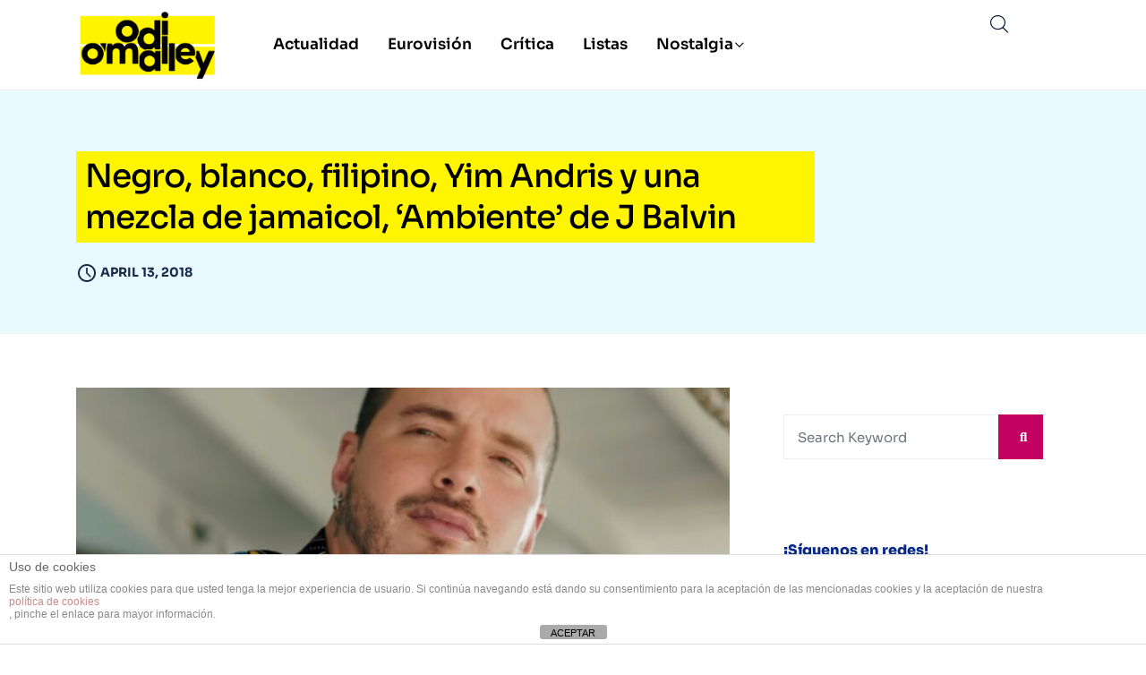

--- FILE ---
content_type: text/html; charset=UTF-8
request_url: https://odiomalley.com/negro-blanco-filipino-yim-andris-una-mezcla-jamaicol-ambiente-j-balvin/
body_size: 19526
content:
<!DOCTYPE html>
  <html lang="en-US"> 
    <head>
        <meta charset="UTF-8">
        <meta name="viewport" content="width=device-width, initial-scale=1, maximum-scale=1">
		<meta name='robots' content='index, follow, max-image-preview:large, max-snippet:-1, max-video-preview:-1' />

	<!-- This site is optimized with the Yoast SEO plugin v26.8 - https://yoast.com/product/yoast-seo-wordpress/ -->
	<title>Negro, blanco, filipino, Yim Andris y una mezcla de jamaicol, &#039;Ambiente&#039; de J Balvin - Odi O&#039;Malley</title>
	<link rel="canonical" href="https://odiomalley.com/negro-blanco-filipino-yim-andris-una-mezcla-jamaicol-ambiente-j-balvin/" />
	<meta property="og:locale" content="en_US" />
	<meta property="og:type" content="article" />
	<meta property="og:title" content="Negro, blanco, filipino, Yim Andris y una mezcla de jamaicol, &#039;Ambiente&#039; de J Balvin - Odi O&#039;Malley" />
	<meta property="og:description" content="J Balvin lanza nuevo single y anuncia el contenido de su nuevo trabajo, &#039;Vibras&#039;, que contará con cierto saborcito español en su tracklist." />
	<meta property="og:url" content="https://odiomalley.com/negro-blanco-filipino-yim-andris-una-mezcla-jamaicol-ambiente-j-balvin/" />
	<meta property="og:site_name" content="Odi O&#039;Malley" />
	<meta property="article:publisher" content="https://www.facebook.com/odiomalley/" />
	<meta property="article:published_time" content="2018-04-13T06:28:34+00:00" />
	<meta property="article:modified_time" content="2023-02-11T22:33:37+00:00" />
	<meta property="og:image" content="https://odiomalley.com/wp-content/uploads/2018/04/j-balvin-ambiente.jpg" />
	<meta property="og:image:width" content="1332" />
	<meta property="og:image:height" content="1000" />
	<meta property="og:image:type" content="image/jpeg" />
	<meta name="author" content="Odi O&#039;Malley" />
	<meta name="twitter:card" content="summary_large_image" />
	<meta name="twitter:image" content="https://odiomalley.com/wp-content/uploads/2018/04/j-balvin-ambiente.jpg" />
	<meta name="twitter:creator" content="@odiomalley" />
	<meta name="twitter:site" content="@odiomalley" />
	<meta name="twitter:label1" content="Written by" />
	<meta name="twitter:data1" content="Odi O&#039;Malley" />
	<meta name="twitter:label2" content="Est. reading time" />
	<meta name="twitter:data2" content="2 minutes" />
	<script type="application/ld+json" class="yoast-schema-graph">{"@context":"https://schema.org","@graph":[{"@type":"Article","@id":"https://odiomalley.com/negro-blanco-filipino-yim-andris-una-mezcla-jamaicol-ambiente-j-balvin/#article","isPartOf":{"@id":"https://odiomalley.com/negro-blanco-filipino-yim-andris-una-mezcla-jamaicol-ambiente-j-balvin/"},"author":{"name":"Odi O'Malley","@id":"https://odiomalley.com/#/schema/person/9bd268488725b1a907f2a97d21c4711f"},"headline":"Negro, blanco, filipino, Yim Andris y una mezcla de jamaicol, &#8216;Ambiente&#8217; de J Balvin","datePublished":"2018-04-13T06:28:34+00:00","dateModified":"2023-02-11T22:33:37+00:00","mainEntityOfPage":{"@id":"https://odiomalley.com/negro-blanco-filipino-yim-andris-una-mezcla-jamaicol-ambiente-j-balvin/"},"wordCount":395,"image":{"@id":"https://odiomalley.com/negro-blanco-filipino-yim-andris-una-mezcla-jamaicol-ambiente-j-balvin/#primaryimage"},"thumbnailUrl":"https://odiomalley.com/wp-content/uploads/2018/04/j-balvin-ambiente.jpg","keywords":["J Balvin","Ambiente"],"articleSection":["Actualidad"],"inLanguage":"en-US"},{"@type":"WebPage","@id":"https://odiomalley.com/negro-blanco-filipino-yim-andris-una-mezcla-jamaicol-ambiente-j-balvin/","url":"https://odiomalley.com/negro-blanco-filipino-yim-andris-una-mezcla-jamaicol-ambiente-j-balvin/","name":"Negro, blanco, filipino, Yim Andris y una mezcla de jamaicol, 'Ambiente' de J Balvin - Odi O&#039;Malley","isPartOf":{"@id":"https://odiomalley.com/#website"},"primaryImageOfPage":{"@id":"https://odiomalley.com/negro-blanco-filipino-yim-andris-una-mezcla-jamaicol-ambiente-j-balvin/#primaryimage"},"image":{"@id":"https://odiomalley.com/negro-blanco-filipino-yim-andris-una-mezcla-jamaicol-ambiente-j-balvin/#primaryimage"},"thumbnailUrl":"https://odiomalley.com/wp-content/uploads/2018/04/j-balvin-ambiente.jpg","datePublished":"2018-04-13T06:28:34+00:00","dateModified":"2023-02-11T22:33:37+00:00","author":{"@id":"https://odiomalley.com/#/schema/person/9bd268488725b1a907f2a97d21c4711f"},"breadcrumb":{"@id":"https://odiomalley.com/negro-blanco-filipino-yim-andris-una-mezcla-jamaicol-ambiente-j-balvin/#breadcrumb"},"inLanguage":"en-US","potentialAction":[{"@type":"ReadAction","target":["https://odiomalley.com/negro-blanco-filipino-yim-andris-una-mezcla-jamaicol-ambiente-j-balvin/"]}]},{"@type":"ImageObject","inLanguage":"en-US","@id":"https://odiomalley.com/negro-blanco-filipino-yim-andris-una-mezcla-jamaicol-ambiente-j-balvin/#primaryimage","url":"https://odiomalley.com/wp-content/uploads/2018/04/j-balvin-ambiente.jpg","contentUrl":"https://odiomalley.com/wp-content/uploads/2018/04/j-balvin-ambiente.jpg","width":1332,"height":1000},{"@type":"BreadcrumbList","@id":"https://odiomalley.com/negro-blanco-filipino-yim-andris-una-mezcla-jamaicol-ambiente-j-balvin/#breadcrumb","itemListElement":[{"@type":"ListItem","position":1,"name":"Portada","item":"https://odiomalley.com/"},{"@type":"ListItem","position":2,"name":"Blog","item":"https://odiomalley.com/blog/"},{"@type":"ListItem","position":3,"name":"Negro, blanco, filipino, Yim Andris y una mezcla de jamaicol, &#8216;Ambiente&#8217; de J Balvin"}]},{"@type":"WebSite","@id":"https://odiomalley.com/#website","url":"https://odiomalley.com/","name":"Odi O&#039;Malley","description":"Si se malinterpreta, igual es correcto.","potentialAction":[{"@type":"SearchAction","target":{"@type":"EntryPoint","urlTemplate":"https://odiomalley.com/?s={search_term_string}"},"query-input":{"@type":"PropertyValueSpecification","valueRequired":true,"valueName":"search_term_string"}}],"inLanguage":"en-US"},{"@type":"Person","@id":"https://odiomalley.com/#/schema/person/9bd268488725b1a907f2a97d21c4711f","name":"Odi O'Malley","image":{"@type":"ImageObject","inLanguage":"en-US","@id":"https://odiomalley.com/#/schema/person/image/","url":"https://secure.gravatar.com/avatar/420d969081df7291096006b0c47c672f93e7239e31833f9b3bfb854dae9a9393?s=96&d=blank&r=g","contentUrl":"https://secure.gravatar.com/avatar/420d969081df7291096006b0c47c672f93e7239e31833f9b3bfb854dae9a9393?s=96&d=blank&r=g","caption":"Odi O'Malley"},"sameAs":["https://odiomalley.com"],"url":"https://odiomalley.com/author/odiomalley/"}]}</script>
	<!-- / Yoast SEO plugin. -->


<link rel='dns-prefetch' href='//www.googletagmanager.com' />
<link rel='dns-prefetch' href='//fonts.googleapis.com' />
<link rel='dns-prefetch' href='//pagead2.googlesyndication.com' />
<link href='https://fonts.gstatic.com' crossorigin rel='preconnect' />
<link rel="alternate" type="application/rss+xml" title="Odi O&#039;Malley &raquo; Feed" href="https://odiomalley.com/feed/" />
<link rel="alternate" type="application/rss+xml" title="Odi O&#039;Malley &raquo; Comments Feed" href="https://odiomalley.com/comments/feed/" />
<link rel="alternate" title="oEmbed (JSON)" type="application/json+oembed" href="https://odiomalley.com/wp-json/oembed/1.0/embed?url=https%3A%2F%2Fodiomalley.com%2Fnegro-blanco-filipino-yim-andris-una-mezcla-jamaicol-ambiente-j-balvin%2F" />
<link rel="alternate" title="oEmbed (XML)" type="text/xml+oembed" href="https://odiomalley.com/wp-json/oembed/1.0/embed?url=https%3A%2F%2Fodiomalley.com%2Fnegro-blanco-filipino-yim-andris-una-mezcla-jamaicol-ambiente-j-balvin%2F&#038;format=xml" />
<style id='wp-img-auto-sizes-contain-inline-css' type='text/css'>
img:is([sizes=auto i],[sizes^="auto," i]){contain-intrinsic-size:3000px 1500px}
/*# sourceURL=wp-img-auto-sizes-contain-inline-css */
</style>
<link rel='stylesheet' id='pt-cv-public-style-css' href='https://odiomalley.com/wp-content/plugins/content-views-query-and-display-post-page/public/assets/css/cv.css?ver=4.3' type='text/css' media='all' />
<link rel='stylesheet' id='sbi_styles-css' href='https://odiomalley.com/wp-content/plugins/instagram-feed/css/sbi-styles.min.css?ver=6.10.0' type='text/css' media='all' />
<link rel='stylesheet' id='dashicons-css' href='https://odiomalley.com/wp-includes/css/dashicons.min.css?ver=6.9' type='text/css' media='all' />
<link rel='stylesheet' id='menu-icons-extra-css' href='https://odiomalley.com/wp-content/plugins/menu-icons/css/extra.min.css?ver=0.13.20' type='text/css' media='all' />
<style id='wp-emoji-styles-inline-css' type='text/css'>

	img.wp-smiley, img.emoji {
		display: inline !important;
		border: none !important;
		box-shadow: none !important;
		height: 1em !important;
		width: 1em !important;
		margin: 0 0.07em !important;
		vertical-align: -0.1em !important;
		background: none !important;
		padding: 0 !important;
	}
/*# sourceURL=wp-emoji-styles-inline-css */
</style>
<link rel='stylesheet' id='wp-block-library-css' href='https://odiomalley.com/wp-includes/css/dist/block-library/style.min.css?ver=6.9' type='text/css' media='all' />
<style id='wp-block-library-theme-inline-css' type='text/css'>
.wp-block-audio :where(figcaption){color:#555;font-size:13px;text-align:center}.is-dark-theme .wp-block-audio :where(figcaption){color:#ffffffa6}.wp-block-audio{margin:0 0 1em}.wp-block-code{border:1px solid #ccc;border-radius:4px;font-family:Menlo,Consolas,monaco,monospace;padding:.8em 1em}.wp-block-embed :where(figcaption){color:#555;font-size:13px;text-align:center}.is-dark-theme .wp-block-embed :where(figcaption){color:#ffffffa6}.wp-block-embed{margin:0 0 1em}.blocks-gallery-caption{color:#555;font-size:13px;text-align:center}.is-dark-theme .blocks-gallery-caption{color:#ffffffa6}:root :where(.wp-block-image figcaption){color:#555;font-size:13px;text-align:center}.is-dark-theme :root :where(.wp-block-image figcaption){color:#ffffffa6}.wp-block-image{margin:0 0 1em}.wp-block-pullquote{border-bottom:4px solid;border-top:4px solid;color:currentColor;margin-bottom:1.75em}.wp-block-pullquote :where(cite),.wp-block-pullquote :where(footer),.wp-block-pullquote__citation{color:currentColor;font-size:.8125em;font-style:normal;text-transform:uppercase}.wp-block-quote{border-left:.25em solid;margin:0 0 1.75em;padding-left:1em}.wp-block-quote cite,.wp-block-quote footer{color:currentColor;font-size:.8125em;font-style:normal;position:relative}.wp-block-quote:where(.has-text-align-right){border-left:none;border-right:.25em solid;padding-left:0;padding-right:1em}.wp-block-quote:where(.has-text-align-center){border:none;padding-left:0}.wp-block-quote.is-large,.wp-block-quote.is-style-large,.wp-block-quote:where(.is-style-plain){border:none}.wp-block-search .wp-block-search__label{font-weight:700}.wp-block-search__button{border:1px solid #ccc;padding:.375em .625em}:where(.wp-block-group.has-background){padding:1.25em 2.375em}.wp-block-separator.has-css-opacity{opacity:.4}.wp-block-separator{border:none;border-bottom:2px solid;margin-left:auto;margin-right:auto}.wp-block-separator.has-alpha-channel-opacity{opacity:1}.wp-block-separator:not(.is-style-wide):not(.is-style-dots){width:100px}.wp-block-separator.has-background:not(.is-style-dots){border-bottom:none;height:1px}.wp-block-separator.has-background:not(.is-style-wide):not(.is-style-dots){height:2px}.wp-block-table{margin:0 0 1em}.wp-block-table td,.wp-block-table th{word-break:normal}.wp-block-table :where(figcaption){color:#555;font-size:13px;text-align:center}.is-dark-theme .wp-block-table :where(figcaption){color:#ffffffa6}.wp-block-video :where(figcaption){color:#555;font-size:13px;text-align:center}.is-dark-theme .wp-block-video :where(figcaption){color:#ffffffa6}.wp-block-video{margin:0 0 1em}:root :where(.wp-block-template-part.has-background){margin-bottom:0;margin-top:0;padding:1.25em 2.375em}
/*# sourceURL=/wp-includes/css/dist/block-library/theme.min.css */
</style>
<style id='classic-theme-styles-inline-css' type='text/css'>
/*! This file is auto-generated */
.wp-block-button__link{color:#fff;background-color:#32373c;border-radius:9999px;box-shadow:none;text-decoration:none;padding:calc(.667em + 2px) calc(1.333em + 2px);font-size:1.125em}.wp-block-file__button{background:#32373c;color:#fff;text-decoration:none}
/*# sourceURL=/wp-includes/css/classic-themes.min.css */
</style>
<style id='outermost-icon-block-style-inline-css' type='text/css'>
.wp-block-outermost-icon-block{display:flex;line-height:0}.wp-block-outermost-icon-block.has-border-color{border:none}.wp-block-outermost-icon-block .has-icon-color svg,.wp-block-outermost-icon-block.has-icon-color svg{color:currentColor}.wp-block-outermost-icon-block .has-icon-color:not(.has-no-icon-fill-color) svg,.wp-block-outermost-icon-block.has-icon-color:not(.has-no-icon-fill-color) svg{fill:currentColor}.wp-block-outermost-icon-block .icon-container{box-sizing:border-box}.wp-block-outermost-icon-block a,.wp-block-outermost-icon-block svg{height:100%;transition:transform .1s ease-in-out;width:100%}.wp-block-outermost-icon-block a:hover{transform:scale(1.1)}.wp-block-outermost-icon-block svg{transform:rotate(var(--outermost--icon-block--transform-rotate,0deg)) scaleX(var(--outermost--icon-block--transform-scale-x,1)) scaleY(var(--outermost--icon-block--transform-scale-y,1))}.wp-block-outermost-icon-block .rotate-90,.wp-block-outermost-icon-block.rotate-90{--outermost--icon-block--transform-rotate:90deg}.wp-block-outermost-icon-block .rotate-180,.wp-block-outermost-icon-block.rotate-180{--outermost--icon-block--transform-rotate:180deg}.wp-block-outermost-icon-block .rotate-270,.wp-block-outermost-icon-block.rotate-270{--outermost--icon-block--transform-rotate:270deg}.wp-block-outermost-icon-block .flip-horizontal,.wp-block-outermost-icon-block.flip-horizontal{--outermost--icon-block--transform-scale-x:-1}.wp-block-outermost-icon-block .flip-vertical,.wp-block-outermost-icon-block.flip-vertical{--outermost--icon-block--transform-scale-y:-1}.wp-block-outermost-icon-block .flip-vertical.flip-horizontal,.wp-block-outermost-icon-block.flip-vertical.flip-horizontal{--outermost--icon-block--transform-scale-x:-1;--outermost--icon-block--transform-scale-y:-1}

/*# sourceURL=https://odiomalley.com/wp-content/plugins/icon-block/build/style.css */
</style>
<link rel='stylesheet' id='ultimate_blocks-cgb-style-css-css' href='https://odiomalley.com/wp-content/plugins/ultimate-blocks/dist/blocks.style.build.css?ver=3.5.0' type='text/css' media='all' />
<style id='global-styles-inline-css' type='text/css'>
:root{--wp--preset--aspect-ratio--square: 1;--wp--preset--aspect-ratio--4-3: 4/3;--wp--preset--aspect-ratio--3-4: 3/4;--wp--preset--aspect-ratio--3-2: 3/2;--wp--preset--aspect-ratio--2-3: 2/3;--wp--preset--aspect-ratio--16-9: 16/9;--wp--preset--aspect-ratio--9-16: 9/16;--wp--preset--color--black: #000000;--wp--preset--color--cyan-bluish-gray: #abb8c3;--wp--preset--color--white: #ffffff;--wp--preset--color--pale-pink: #f78da7;--wp--preset--color--vivid-red: #cf2e2e;--wp--preset--color--luminous-vivid-orange: #ff6900;--wp--preset--color--luminous-vivid-amber: #fcb900;--wp--preset--color--light-green-cyan: #7bdcb5;--wp--preset--color--vivid-green-cyan: #00d084;--wp--preset--color--pale-cyan-blue: #8ed1fc;--wp--preset--color--vivid-cyan-blue: #0693e3;--wp--preset--color--vivid-purple: #9b51e0;--wp--preset--gradient--vivid-cyan-blue-to-vivid-purple: linear-gradient(135deg,rgb(6,147,227) 0%,rgb(155,81,224) 100%);--wp--preset--gradient--light-green-cyan-to-vivid-green-cyan: linear-gradient(135deg,rgb(122,220,180) 0%,rgb(0,208,130) 100%);--wp--preset--gradient--luminous-vivid-amber-to-luminous-vivid-orange: linear-gradient(135deg,rgb(252,185,0) 0%,rgb(255,105,0) 100%);--wp--preset--gradient--luminous-vivid-orange-to-vivid-red: linear-gradient(135deg,rgb(255,105,0) 0%,rgb(207,46,46) 100%);--wp--preset--gradient--very-light-gray-to-cyan-bluish-gray: linear-gradient(135deg,rgb(238,238,238) 0%,rgb(169,184,195) 100%);--wp--preset--gradient--cool-to-warm-spectrum: linear-gradient(135deg,rgb(74,234,220) 0%,rgb(151,120,209) 20%,rgb(207,42,186) 40%,rgb(238,44,130) 60%,rgb(251,105,98) 80%,rgb(254,248,76) 100%);--wp--preset--gradient--blush-light-purple: linear-gradient(135deg,rgb(255,206,236) 0%,rgb(152,150,240) 100%);--wp--preset--gradient--blush-bordeaux: linear-gradient(135deg,rgb(254,205,165) 0%,rgb(254,45,45) 50%,rgb(107,0,62) 100%);--wp--preset--gradient--luminous-dusk: linear-gradient(135deg,rgb(255,203,112) 0%,rgb(199,81,192) 50%,rgb(65,88,208) 100%);--wp--preset--gradient--pale-ocean: linear-gradient(135deg,rgb(255,245,203) 0%,rgb(182,227,212) 50%,rgb(51,167,181) 100%);--wp--preset--gradient--electric-grass: linear-gradient(135deg,rgb(202,248,128) 0%,rgb(113,206,126) 100%);--wp--preset--gradient--midnight: linear-gradient(135deg,rgb(2,3,129) 0%,rgb(40,116,252) 100%);--wp--preset--font-size--small: 13px;--wp--preset--font-size--medium: 20px;--wp--preset--font-size--large: 36px;--wp--preset--font-size--x-large: 42px;--wp--preset--font-family--sora: Sora;--wp--preset--spacing--20: 0.44rem;--wp--preset--spacing--30: 0.67rem;--wp--preset--spacing--40: 1rem;--wp--preset--spacing--50: 1.5rem;--wp--preset--spacing--60: 2.25rem;--wp--preset--spacing--70: 3.38rem;--wp--preset--spacing--80: 5.06rem;--wp--preset--shadow--natural: 6px 6px 9px rgba(0, 0, 0, 0.2);--wp--preset--shadow--deep: 12px 12px 50px rgba(0, 0, 0, 0.4);--wp--preset--shadow--sharp: 6px 6px 0px rgba(0, 0, 0, 0.2);--wp--preset--shadow--outlined: 6px 6px 0px -3px rgb(255, 255, 255), 6px 6px rgb(0, 0, 0);--wp--preset--shadow--crisp: 6px 6px 0px rgb(0, 0, 0);}:where(.is-layout-flex){gap: 0.5em;}:where(.is-layout-grid){gap: 0.5em;}body .is-layout-flex{display: flex;}.is-layout-flex{flex-wrap: wrap;align-items: center;}.is-layout-flex > :is(*, div){margin: 0;}body .is-layout-grid{display: grid;}.is-layout-grid > :is(*, div){margin: 0;}:where(.wp-block-columns.is-layout-flex){gap: 2em;}:where(.wp-block-columns.is-layout-grid){gap: 2em;}:where(.wp-block-post-template.is-layout-flex){gap: 1.25em;}:where(.wp-block-post-template.is-layout-grid){gap: 1.25em;}.has-black-color{color: var(--wp--preset--color--black) !important;}.has-cyan-bluish-gray-color{color: var(--wp--preset--color--cyan-bluish-gray) !important;}.has-white-color{color: var(--wp--preset--color--white) !important;}.has-pale-pink-color{color: var(--wp--preset--color--pale-pink) !important;}.has-vivid-red-color{color: var(--wp--preset--color--vivid-red) !important;}.has-luminous-vivid-orange-color{color: var(--wp--preset--color--luminous-vivid-orange) !important;}.has-luminous-vivid-amber-color{color: var(--wp--preset--color--luminous-vivid-amber) !important;}.has-light-green-cyan-color{color: var(--wp--preset--color--light-green-cyan) !important;}.has-vivid-green-cyan-color{color: var(--wp--preset--color--vivid-green-cyan) !important;}.has-pale-cyan-blue-color{color: var(--wp--preset--color--pale-cyan-blue) !important;}.has-vivid-cyan-blue-color{color: var(--wp--preset--color--vivid-cyan-blue) !important;}.has-vivid-purple-color{color: var(--wp--preset--color--vivid-purple) !important;}.has-black-background-color{background-color: var(--wp--preset--color--black) !important;}.has-cyan-bluish-gray-background-color{background-color: var(--wp--preset--color--cyan-bluish-gray) !important;}.has-white-background-color{background-color: var(--wp--preset--color--white) !important;}.has-pale-pink-background-color{background-color: var(--wp--preset--color--pale-pink) !important;}.has-vivid-red-background-color{background-color: var(--wp--preset--color--vivid-red) !important;}.has-luminous-vivid-orange-background-color{background-color: var(--wp--preset--color--luminous-vivid-orange) !important;}.has-luminous-vivid-amber-background-color{background-color: var(--wp--preset--color--luminous-vivid-amber) !important;}.has-light-green-cyan-background-color{background-color: var(--wp--preset--color--light-green-cyan) !important;}.has-vivid-green-cyan-background-color{background-color: var(--wp--preset--color--vivid-green-cyan) !important;}.has-pale-cyan-blue-background-color{background-color: var(--wp--preset--color--pale-cyan-blue) !important;}.has-vivid-cyan-blue-background-color{background-color: var(--wp--preset--color--vivid-cyan-blue) !important;}.has-vivid-purple-background-color{background-color: var(--wp--preset--color--vivid-purple) !important;}.has-black-border-color{border-color: var(--wp--preset--color--black) !important;}.has-cyan-bluish-gray-border-color{border-color: var(--wp--preset--color--cyan-bluish-gray) !important;}.has-white-border-color{border-color: var(--wp--preset--color--white) !important;}.has-pale-pink-border-color{border-color: var(--wp--preset--color--pale-pink) !important;}.has-vivid-red-border-color{border-color: var(--wp--preset--color--vivid-red) !important;}.has-luminous-vivid-orange-border-color{border-color: var(--wp--preset--color--luminous-vivid-orange) !important;}.has-luminous-vivid-amber-border-color{border-color: var(--wp--preset--color--luminous-vivid-amber) !important;}.has-light-green-cyan-border-color{border-color: var(--wp--preset--color--light-green-cyan) !important;}.has-vivid-green-cyan-border-color{border-color: var(--wp--preset--color--vivid-green-cyan) !important;}.has-pale-cyan-blue-border-color{border-color: var(--wp--preset--color--pale-cyan-blue) !important;}.has-vivid-cyan-blue-border-color{border-color: var(--wp--preset--color--vivid-cyan-blue) !important;}.has-vivid-purple-border-color{border-color: var(--wp--preset--color--vivid-purple) !important;}.has-vivid-cyan-blue-to-vivid-purple-gradient-background{background: var(--wp--preset--gradient--vivid-cyan-blue-to-vivid-purple) !important;}.has-light-green-cyan-to-vivid-green-cyan-gradient-background{background: var(--wp--preset--gradient--light-green-cyan-to-vivid-green-cyan) !important;}.has-luminous-vivid-amber-to-luminous-vivid-orange-gradient-background{background: var(--wp--preset--gradient--luminous-vivid-amber-to-luminous-vivid-orange) !important;}.has-luminous-vivid-orange-to-vivid-red-gradient-background{background: var(--wp--preset--gradient--luminous-vivid-orange-to-vivid-red) !important;}.has-very-light-gray-to-cyan-bluish-gray-gradient-background{background: var(--wp--preset--gradient--very-light-gray-to-cyan-bluish-gray) !important;}.has-cool-to-warm-spectrum-gradient-background{background: var(--wp--preset--gradient--cool-to-warm-spectrum) !important;}.has-blush-light-purple-gradient-background{background: var(--wp--preset--gradient--blush-light-purple) !important;}.has-blush-bordeaux-gradient-background{background: var(--wp--preset--gradient--blush-bordeaux) !important;}.has-luminous-dusk-gradient-background{background: var(--wp--preset--gradient--luminous-dusk) !important;}.has-pale-ocean-gradient-background{background: var(--wp--preset--gradient--pale-ocean) !important;}.has-electric-grass-gradient-background{background: var(--wp--preset--gradient--electric-grass) !important;}.has-midnight-gradient-background{background: var(--wp--preset--gradient--midnight) !important;}.has-small-font-size{font-size: var(--wp--preset--font-size--small) !important;}.has-medium-font-size{font-size: var(--wp--preset--font-size--medium) !important;}.has-large-font-size{font-size: var(--wp--preset--font-size--large) !important;}.has-x-large-font-size{font-size: var(--wp--preset--font-size--x-large) !important;}.has-sora-font-family{font-family: var(--wp--preset--font-family--sora) !important;}
:where(.wp-block-post-template.is-layout-flex){gap: 1.25em;}:where(.wp-block-post-template.is-layout-grid){gap: 1.25em;}
:where(.wp-block-term-template.is-layout-flex){gap: 1.25em;}:where(.wp-block-term-template.is-layout-grid){gap: 1.25em;}
:where(.wp-block-columns.is-layout-flex){gap: 2em;}:where(.wp-block-columns.is-layout-grid){gap: 2em;}
:root :where(.wp-block-pullquote){font-size: 1.5em;line-height: 1.6;}
/*# sourceURL=global-styles-inline-css */
</style>
<link rel='stylesheet' id='front-estilos-css' href='https://odiomalley.com/wp-content/plugins/asesor-cookies-para-la-ley-en-espana/html/front/estilos.css?ver=6.9' type='text/css' media='all' />
<link rel='stylesheet' id='contact-form-7-css' href='https://odiomalley.com/wp-content/plugins/contact-form-7/includes/css/styles.css?ver=6.1.4' type='text/css' media='all' />
<link rel='stylesheet' id='ub-extension-style-css-css' href='https://odiomalley.com/wp-content/plugins/ultimate-blocks/src/extensions/style.css?ver=6.9' type='text/css' media='all' />
<link rel='stylesheet' id='ennlil-fonts-css' href='https://fonts.googleapis.com/css?family=Montserrat%3A100%2C100i%2C200%2C200i%2C300%2C300i%2C400%2C400i%2C500%2C500i%2C600%2C600i%2C700%2C700i%2C800%2C800i%2C900%2C900i%7CMulish%3A200%2C200i%2C300%2C300i%2C400%2C400i%2C500%2C500i%2C600%2C600i%2C700%2C700i%2C800%2C800i%2C900%2C900i&#038;subset=latin' type='text/css' media='all' />
<link rel='stylesheet' id='theme-font-awesome-css' href='https://odiomalley.com/wp-content/themes/ennlil/assets/css/font-awesome.css?ver=6.9' type='text/css' media='all' />
<link rel='stylesheet' id='icon-font-css' href='https://odiomalley.com/wp-content/themes/ennlil/assets/css/icon-font.css?ver=6.9' type='text/css' media='all' />
<link rel='stylesheet' id='animate-css' href='https://odiomalley.com/wp-content/themes/ennlil/assets/css/animate.css?ver=6.9' type='text/css' media='all' />
<link rel='stylesheet' id='magnific-popup-css' href='https://odiomalley.com/wp-content/themes/ennlil/assets/css/magnific-popup.css?ver=6.9' type='text/css' media='all' />
<link rel='stylesheet' id='owl-carousel-css' href='https://odiomalley.com/wp-content/themes/ennlil/assets/css/owl.carousel.min.css?ver=6.9' type='text/css' media='all' />
<link rel='stylesheet' id='owl-theme-css' href='https://odiomalley.com/wp-content/themes/ennlil/assets/css/owl.theme.min.css?ver=6.9' type='text/css' media='all' />
<link rel='stylesheet' id='slick-css' href='https://odiomalley.com/wp-content/themes/ennlil/assets/css/slick.css?ver=6.9' type='text/css' media='all' />
<link rel='stylesheet' id='slicknav-css' href='https://odiomalley.com/wp-content/themes/ennlil/assets/css/slicknav.css?ver=6.9' type='text/css' media='all' />
<link rel='stylesheet' id='swiper-css' href='https://odiomalley.com/wp-content/plugins/elementor/assets/lib/swiper/v8/css/swiper.min.css?ver=8.4.5' type='text/css' media='all' />
<link rel='stylesheet' id='flickity-css' href='https://odiomalley.com/wp-content/themes/ennlil/assets/css/flickity.min.css?ver=6.9' type='text/css' media='all' />
<link rel='stylesheet' id='bootstrap-css' href='https://odiomalley.com/wp-content/themes/ennlil/assets/css/bootstrap.min.css?ver=4.0' type='text/css' media='all' />
<link rel='stylesheet' id='ennlil-main-css' href='https://odiomalley.com/wp-content/themes/ennlil/assets/css/main.css?ver=6.9' type='text/css' media='all' />
<link rel='stylesheet' id='ennlil-responsive-css' href='https://odiomalley.com/wp-content/themes/ennlil/assets/css/responsive.css?ver=6.9' type='text/css' media='all' />
<link rel='stylesheet' id='ennlil-style-css' href='https://odiomalley.com/wp-content/themes/ennlil/style.css?ver=6.9' type='text/css' media='all' />
<link rel='stylesheet' id='ennlil-custom-style-css' href='https://odiomalley.com/wp-content/themes/ennlil/assets/css/custom-style.css?ver=6.9' type='text/css' media='all' />
<style id='ennlil-custom-style-inline-css' type='text/css'>
.logo img {max-width: 184px;}body.blog .blog-new-layout .entry-media img {height: 470px;}body {color: #574F63;}.top-header-area {background: #000000;} .theme_header_design__gradient .mainmenu, .site-navigation.sticky {
				background-image: linear-gradient(90deg, #fff500 0%, #fff500 100%);
			} .top-header-area.top-bar-three {
				background-image: linear-gradient(90deg, #fff500 0%, #020000 100%);
			} .category-layout-one .blog-post-wrapper a.read_more_Btutton, .category-layout-two .blog-post-wrapper a.read_more_Btutton, .grid-layout-two .blog-post-wrapper a.read_more_Btutton, .swiper_thumb_box_Bg .swiper-slide-thumb-active, .blog-post-comment .comment-respond .comment-form .btn-comments, .main-container .theme-pagination-style ul.page-numbers li span.current, .theme-single-blog-wrapper .theme-post-contentt .entry-details .read_more_Btutton, .custom-form-subscribe {background: #fff500!important;}.blog-sidebar .widget ul.wpt-tabs li.selected a, .home-blog-tab-right ul.wpt-tabs li.selected a, .news_video_post_section .tab_small_list_video_Item .video_tab_list_samll_Thumbnail i, .theme_blog_nav_Title a:hover, .theme-single-blog-wrapper .theme-post-contentt h2.post-title a:hover {color: #fff500!important;}.news_tab_Block .nav-tabs .nav-link.active span.tab_menu_Item, .blog-sidebar .tagcloud a:hover, .blog-single .tag-lists a:hover, .tagcloud a:hover, .wp-block-tag-cloud a:hover, .theme_post_list_tab__Inner ul.post_tab_list_Menu li a.active span {border-color: #fff500!important;}.news-block-style .news-content h4 a, .widget-post-wrap h4.post-title a {
					background-image: linear-gradient(to right, #fff500 0%, #fff500 100%)!important;
					
		
				} .theme-single-blog-wrapper .theme-post-contentt .entry-details .read_more_Btutton:hover, .category-layout-one .blog-post-wrapper a.read_more_Btutton:hover, .category-layout-two .blog-post-wrapper a.read_more_Btutton:hover, .grid-layout-two .blog-post-wrapper a.read_more_Btutton:hover, .blog-post-comment .comment-respond .comment-form .btn-comments:hover, .theme-single-blog-wrapper .theme-post-contentt .entry-details .read_more_Btutton:hover {background: #000000!important;} .home-blog-tab-right ul.wpt-tabs li.selected a:before, .blog-sidebar .tagcloud a:hover, .blog-single .tag-lists a:hover, .tagcloud a:hover, .wp-block-tag-cloud a:hover, .theme_author_Socials a:hover {background: #fff500!important;}.blog-sidebar .widget ul.wpt-tabs li.selected a, .home-blog-tab-right ul.wpt-tabs li.selected a, .news_video_post_section .tab_small_list_video_Item .video_tab_list_samll_Thumbnail i, .theme_blog_nav_Title a:hover {color: #fff500!important;}.news_tab_Block .nav-tabs .nav-link.active span.tab_menu_Item, .blog-sidebar .tagcloud a:hover, .blog-single .tag-lists a:hover, .tagcloud a:hover, .wp-block-tag-cloud a:hover, .theme_post_list_tab__Inner ul.post_tab_list_Menu li a.active span {border-color: #fff500!important;}
					.cat-item-8798 span.post_count {background-color : #ffbc00 !important;} 
				
					.cat-item-4775 span.post_count {background-color : #ffbc00 !important;} 
				
					.cat-item-5411 span.post_count {background-color : #ffbc00 !important;} 
				
					.cat-item-3981 span.post_count {background-color : #ffbc00 !important;} 
				
					.cat-item-5055 span.post_count {background-color : #ffbc00 !important;} 
				
					.cat-item-6897 span.post_count {background-color : #ffbc00 !important;} 
				
					.cat-item-5576 span.post_count {background-color : #ffbc00 !important;} 
				
					.cat-item-6471 span.post_count {background-color : #ffbc00 !important;} 
				
					.cat-item-7801 span.post_count {background-color : #ffbc00 !important;} 
				
					.cat-item-4769 span.post_count {background-color : #ffbc00 !important;} 
				
					.cat-item-7802 span.post_count {background-color : #ffbc00 !important;} 
				
					.cat-item-2043 span.post_count {background-color : #ffbc00 !important;} 
				
					.cat-item-4770 span.post_count {background-color : #ffbc00 !important;} 
				
					.cat-item-4 span.post_count {background-color : #ffbc00 !important;} 
				
					.cat-item-4771 span.post_count {background-color : #ffbc00 !important;} 
				
					.cat-item-1468 span.post_count {background-color : #ffbc00 !important;} 
				
					.cat-item-4772 span.post_count {background-color : #ffbc00 !important;} 
				
					.cat-item-5 span.post_count {background-color : #ffbc00 !important;} 
				
					.cat-item-4773 span.post_count {background-color : #ffbc00 !important;} 
				
					.cat-item-4774 span.post_count {background-color : #ffbc00 !important;} 
				
/*# sourceURL=ennlil-custom-style-inline-css */
</style>
<link rel='stylesheet' id='csf-google-web-fonts-css' href='//fonts.googleapis.com/css?family=Sora:400,700,600&#038;display=swap' type='text/css' media='all' />
<script type="text/javascript" src="https://odiomalley.com/wp-includes/js/jquery/jquery.min.js?ver=3.7.1" id="jquery-core-js"></script>
<script type="text/javascript" src="https://odiomalley.com/wp-includes/js/jquery/jquery-migrate.min.js?ver=3.4.1" id="jquery-migrate-js"></script>
<script type="text/javascript" id="front-principal-js-extra">
/* <![CDATA[ */
var cdp_cookies_info = {"url_plugin":"https://odiomalley.com/wp-content/plugins/asesor-cookies-para-la-ley-en-espana/plugin.php","url_admin_ajax":"https://odiomalley.com/wp-admin/admin-ajax.php"};
//# sourceURL=front-principal-js-extra
/* ]]> */
</script>
<script type="text/javascript" src="https://odiomalley.com/wp-content/plugins/asesor-cookies-para-la-ley-en-espana/html/front/principal.js?ver=6.9" id="front-principal-js"></script>

<!-- Google tag (gtag.js) snippet added by Site Kit -->
<!-- Google Analytics snippet added by Site Kit -->
<script type="text/javascript" src="https://www.googletagmanager.com/gtag/js?id=G-9VQ14W99FG" id="google_gtagjs-js" async></script>
<script type="text/javascript" id="google_gtagjs-js-after">
/* <![CDATA[ */
window.dataLayer = window.dataLayer || [];function gtag(){dataLayer.push(arguments);}
gtag("set","linker",{"domains":["odiomalley.com"]});
gtag("js", new Date());
gtag("set", "developer_id.dZTNiMT", true);
gtag("config", "G-9VQ14W99FG");
//# sourceURL=google_gtagjs-js-after
/* ]]> */
</script>
<link rel="https://api.w.org/" href="https://odiomalley.com/wp-json/" /><link rel="alternate" title="JSON" type="application/json" href="https://odiomalley.com/wp-json/wp/v2/posts/14132" /><link rel="EditURI" type="application/rsd+xml" title="RSD" href="https://odiomalley.com/xmlrpc.php?rsd" />
<meta name="generator" content="WordPress 6.9" />
<link rel='shortlink' href='https://odiomalley.com/?p=14132' />

		<!-- GA Google Analytics @ https://m0n.co/ga -->
		<script async src="https://www.googletagmanager.com/gtag/js?id=G-LCE7KNLK2S"></script>
		<script>
			window.dataLayer = window.dataLayer || [];
			function gtag(){dataLayer.push(arguments);}
			gtag('js', new Date());
			gtag('config', 'G-LCE7KNLK2S');
		</script>

	<meta name="generator" content="Site Kit by Google 1.171.0" /><meta name="google-site-verification" content="GYGW0NlZuqOVg1b2JVDTTFK3Y2Rd-DWHnGgQl1SPQeo">
<!-- Google AdSense meta tags added by Site Kit -->
<meta name="google-adsense-platform-account" content="ca-host-pub-2644536267352236">
<meta name="google-adsense-platform-domain" content="sitekit.withgoogle.com">
<!-- End Google AdSense meta tags added by Site Kit -->
<meta name="generator" content="Elementor 3.34.3; features: additional_custom_breakpoints; settings: css_print_method-external, google_font-enabled, font_display-auto">
			<style>
				.e-con.e-parent:nth-of-type(n+4):not(.e-lazyloaded):not(.e-no-lazyload),
				.e-con.e-parent:nth-of-type(n+4):not(.e-lazyloaded):not(.e-no-lazyload) * {
					background-image: none !important;
				}
				@media screen and (max-height: 1024px) {
					.e-con.e-parent:nth-of-type(n+3):not(.e-lazyloaded):not(.e-no-lazyload),
					.e-con.e-parent:nth-of-type(n+3):not(.e-lazyloaded):not(.e-no-lazyload) * {
						background-image: none !important;
					}
				}
				@media screen and (max-height: 640px) {
					.e-con.e-parent:nth-of-type(n+2):not(.e-lazyloaded):not(.e-no-lazyload),
					.e-con.e-parent:nth-of-type(n+2):not(.e-lazyloaded):not(.e-no-lazyload) * {
						background-image: none !important;
					}
				}
			</style>
			
<!-- Google AdSense snippet added by Site Kit -->
<script type="text/javascript" async="async" src="https://pagead2.googlesyndication.com/pagead/js/adsbygoogle.js?client=ca-pub-6703199520872341&amp;host=ca-host-pub-2644536267352236" crossorigin="anonymous"></script>

<!-- End Google AdSense snippet added by Site Kit -->
			<meta name="theme-color" content="#FFFFFF">
			<style type="text/css">body{font-family:"Sora";color:#574F63;font-weight:normal;font-size:15px;line-height:24px;}h1{font-family:"Sora";color:#1c1c1c;font-weight:normal;text-align:left;font-size:42px;line-height:50px;}h2{font-family:"Sora";color:#1c1c1c;font-weight:700;text-align:left;font-size:28px;line-height:36px;}h3{font-family:"Sora";color:#1c1c1c;font-weight:normal;text-align:left;font-size:24px;line-height:28px;}h4{font-family:"Sora";color:#1c1c1c;font-weight:normal;text-align:left;font-size:18px;line-height:28px;}h5{font-family:"Sora";color:#062887;font-weight:600;text-align:left;font-size:16px;line-height:24px;}h6{font-family:"Sora";color:#1c1c1c;font-weight:600;text-align:left;font-size:14px;line-height:28px;}.mainmenu ul li a{font-family:"Sora";color:#ffffff;font-weight:600;text-align:left;font-size:18px;line-height:23px;}.main-container.blog-spacing{padding-top:80px;padding-right:0px;padding-bottom:80px;padding-left:0px;}.main-container.cat-page-spacing{padding-top:80px;padding-right:0px;padding-bottom:80px;padding-left:0px;}.category-layout-one .blog-post-wrapper .cat-one-post-image{height:275px;}.category-layout-three .news-block-design .item{min-height:424px!important;}.cat-layout-alt .blog-post-wrapper .post-media{height:326px;}.blog-layout-one{padding-top:80px;padding-right:10px;padding-bottom:80px;padding-left:10px;}.blog.main-container.error-wrapper{padding-top:135px;padding-right:0px;padding-bottom:140px;padding-left:0px;}body{background-color:#fff;}body{color:#574F63;}#preloader{background-color:#fff500!important;}.backto{background-color:#fff500!important;}.backto:hover{background-color:#000000!important;}.top-header-area.top-bar-four{background-color:#000000!important;}.breaking_header_Top .breaking-title{background-color:#fff500!important;}.breaking-title, .top-bar-three p.breaking-title{color:#ffffff!important;}.header-date{color:#ffffff!important;}.top-social li a{color:#000000;}.theme_header_design__One .theme-search-box .search-btn{color:#fff;}.recipe_sign_btn a{background-color:#ffffff!important;}.recipe_sign_btn a:hover{background-color:#fff500!important;}.recipe_sign_btn a{color:#ffffff!important;}.nav-wrapp-three .mainmenu ul li a{color:#000000!important;}.nav-wrapp-three .mainmenu ul li a:hover{color:#020000!important;}.mainmenu li ul{background-color:#fff500!important;}.nav-wrapp-three .mainmenu li ul.sub-menu li a{color:#0a0a0a!important;}.nav-wrapp-three .mainmenu li ul.sub-menu li a:hover{color:#020000!important;}.mainmenu li ul li a{border-color:rgba(2,2,2,0.03)!important;}a.slicknav_btn{background-color:#fff500!important;}ul.slicknav_nav{background-color:#fff500!important;}.slicknav_nav li a:hover{background-color:#020000!important;}body.page .main-container{padding-top:80px;padding-right:0px;padding-bottom:80px;padding-left:0px;}</style><link rel="icon" href="https://odiomalley.com/wp-content/uploads/2025/07/cropped-logo-32x32.jpg" sizes="32x32" />
<link rel="icon" href="https://odiomalley.com/wp-content/uploads/2025/07/cropped-logo-192x192.jpg" sizes="192x192" />
<link rel="apple-touch-icon" href="https://odiomalley.com/wp-content/uploads/2025/07/cropped-logo-180x180.jpg" />
<meta name="msapplication-TileImage" content="https://odiomalley.com/wp-content/uploads/2025/07/cropped-logo-270x270.jpg" />
		<style type="text/css" id="wp-custom-css">
			.main-container.blog-single.post-layout-style2 {
	background: #ffffff;
}
.theme_post_grid__Column .news_blog_grid__Design .item.news-block-hover_Effect {
    border-radius: 0 !important;
}

.theme_post_grid__Column .news_blog_grid__Design .item.news-block-hover_Effect img {
    border-radius: 0 !important;
}
.theme_post_grid__Column .news_blog_grid__Design .item.news-block-hover_Effect h3,
.theme_post_grid__Column .news_blog_grid__Design .item.news-block-hover_Effect h2 {
    background-color: #FFFFFF;
    color: #000000 !important;
    padding: 2px 5px;
    display: inline-block;
}

a.news-cat_Name {
    background-color: #FFF500 !important;
    color: #000000 !important;
    font-family: 'Sora', sans-serif !important;
    font-weight: normal !important;
    border-radius: 0 !important;
}
.single-post .entry-title,
.single-post .entry-title a,
.single-post .post-title,
.single-post .post-title a {
    background-color: #FFF500 !important;
    color: #000000 !important;
    padding: 5px 10px !important;
    display: inline-block !important;
    box-shadow: none !important;
    text-decoration: none !important;
    font-family: 'Sora', sans-serif !important;
    font-weight: 450 !important;
    letter-spacing: -1.0px !important;
		</style>
			<!-- Fonts Plugin CSS - https://fontsplugin.com/ -->
	<style>
		/* Cached: January 31, 2026 at 11:54am */
/* latin-ext */
@font-face {
  font-family: 'Sora';
  font-style: normal;
  font-weight: 100;
  font-display: swap;
  src: url(https://fonts.gstatic.com/s/sora/v17/xMQbuFFYT72XzQspDre2.woff2) format('woff2');
  unicode-range: U+0100-02BA, U+02BD-02C5, U+02C7-02CC, U+02CE-02D7, U+02DD-02FF, U+0304, U+0308, U+0329, U+1D00-1DBF, U+1E00-1E9F, U+1EF2-1EFF, U+2020, U+20A0-20AB, U+20AD-20C0, U+2113, U+2C60-2C7F, U+A720-A7FF;
}
/* latin */
@font-face {
  font-family: 'Sora';
  font-style: normal;
  font-weight: 100;
  font-display: swap;
  src: url(https://fonts.gstatic.com/s/sora/v17/xMQbuFFYT72XzQUpDg.woff2) format('woff2');
  unicode-range: U+0000-00FF, U+0131, U+0152-0153, U+02BB-02BC, U+02C6, U+02DA, U+02DC, U+0304, U+0308, U+0329, U+2000-206F, U+20AC, U+2122, U+2191, U+2193, U+2212, U+2215, U+FEFF, U+FFFD;
}
/* latin-ext */
@font-face {
  font-family: 'Sora';
  font-style: normal;
  font-weight: 200;
  font-display: swap;
  src: url(https://fonts.gstatic.com/s/sora/v17/xMQbuFFYT72XzQspDre2.woff2) format('woff2');
  unicode-range: U+0100-02BA, U+02BD-02C5, U+02C7-02CC, U+02CE-02D7, U+02DD-02FF, U+0304, U+0308, U+0329, U+1D00-1DBF, U+1E00-1E9F, U+1EF2-1EFF, U+2020, U+20A0-20AB, U+20AD-20C0, U+2113, U+2C60-2C7F, U+A720-A7FF;
}
/* latin */
@font-face {
  font-family: 'Sora';
  font-style: normal;
  font-weight: 200;
  font-display: swap;
  src: url(https://fonts.gstatic.com/s/sora/v17/xMQbuFFYT72XzQUpDg.woff2) format('woff2');
  unicode-range: U+0000-00FF, U+0131, U+0152-0153, U+02BB-02BC, U+02C6, U+02DA, U+02DC, U+0304, U+0308, U+0329, U+2000-206F, U+20AC, U+2122, U+2191, U+2193, U+2212, U+2215, U+FEFF, U+FFFD;
}
/* latin-ext */
@font-face {
  font-family: 'Sora';
  font-style: normal;
  font-weight: 300;
  font-display: swap;
  src: url(https://fonts.gstatic.com/s/sora/v17/xMQbuFFYT72XzQspDre2.woff2) format('woff2');
  unicode-range: U+0100-02BA, U+02BD-02C5, U+02C7-02CC, U+02CE-02D7, U+02DD-02FF, U+0304, U+0308, U+0329, U+1D00-1DBF, U+1E00-1E9F, U+1EF2-1EFF, U+2020, U+20A0-20AB, U+20AD-20C0, U+2113, U+2C60-2C7F, U+A720-A7FF;
}
/* latin */
@font-face {
  font-family: 'Sora';
  font-style: normal;
  font-weight: 300;
  font-display: swap;
  src: url(https://fonts.gstatic.com/s/sora/v17/xMQbuFFYT72XzQUpDg.woff2) format('woff2');
  unicode-range: U+0000-00FF, U+0131, U+0152-0153, U+02BB-02BC, U+02C6, U+02DA, U+02DC, U+0304, U+0308, U+0329, U+2000-206F, U+20AC, U+2122, U+2191, U+2193, U+2212, U+2215, U+FEFF, U+FFFD;
}
/* latin-ext */
@font-face {
  font-family: 'Sora';
  font-style: normal;
  font-weight: 400;
  font-display: swap;
  src: url(https://fonts.gstatic.com/s/sora/v17/xMQbuFFYT72XzQspDre2.woff2) format('woff2');
  unicode-range: U+0100-02BA, U+02BD-02C5, U+02C7-02CC, U+02CE-02D7, U+02DD-02FF, U+0304, U+0308, U+0329, U+1D00-1DBF, U+1E00-1E9F, U+1EF2-1EFF, U+2020, U+20A0-20AB, U+20AD-20C0, U+2113, U+2C60-2C7F, U+A720-A7FF;
}
/* latin */
@font-face {
  font-family: 'Sora';
  font-style: normal;
  font-weight: 400;
  font-display: swap;
  src: url(https://fonts.gstatic.com/s/sora/v17/xMQbuFFYT72XzQUpDg.woff2) format('woff2');
  unicode-range: U+0000-00FF, U+0131, U+0152-0153, U+02BB-02BC, U+02C6, U+02DA, U+02DC, U+0304, U+0308, U+0329, U+2000-206F, U+20AC, U+2122, U+2191, U+2193, U+2212, U+2215, U+FEFF, U+FFFD;
}
/* latin-ext */
@font-face {
  font-family: 'Sora';
  font-style: normal;
  font-weight: 500;
  font-display: swap;
  src: url(https://fonts.gstatic.com/s/sora/v17/xMQbuFFYT72XzQspDre2.woff2) format('woff2');
  unicode-range: U+0100-02BA, U+02BD-02C5, U+02C7-02CC, U+02CE-02D7, U+02DD-02FF, U+0304, U+0308, U+0329, U+1D00-1DBF, U+1E00-1E9F, U+1EF2-1EFF, U+2020, U+20A0-20AB, U+20AD-20C0, U+2113, U+2C60-2C7F, U+A720-A7FF;
}
/* latin */
@font-face {
  font-family: 'Sora';
  font-style: normal;
  font-weight: 500;
  font-display: swap;
  src: url(https://fonts.gstatic.com/s/sora/v17/xMQbuFFYT72XzQUpDg.woff2) format('woff2');
  unicode-range: U+0000-00FF, U+0131, U+0152-0153, U+02BB-02BC, U+02C6, U+02DA, U+02DC, U+0304, U+0308, U+0329, U+2000-206F, U+20AC, U+2122, U+2191, U+2193, U+2212, U+2215, U+FEFF, U+FFFD;
}
/* latin-ext */
@font-face {
  font-family: 'Sora';
  font-style: normal;
  font-weight: 600;
  font-display: swap;
  src: url(https://fonts.gstatic.com/s/sora/v17/xMQbuFFYT72XzQspDre2.woff2) format('woff2');
  unicode-range: U+0100-02BA, U+02BD-02C5, U+02C7-02CC, U+02CE-02D7, U+02DD-02FF, U+0304, U+0308, U+0329, U+1D00-1DBF, U+1E00-1E9F, U+1EF2-1EFF, U+2020, U+20A0-20AB, U+20AD-20C0, U+2113, U+2C60-2C7F, U+A720-A7FF;
}
/* latin */
@font-face {
  font-family: 'Sora';
  font-style: normal;
  font-weight: 600;
  font-display: swap;
  src: url(https://fonts.gstatic.com/s/sora/v17/xMQbuFFYT72XzQUpDg.woff2) format('woff2');
  unicode-range: U+0000-00FF, U+0131, U+0152-0153, U+02BB-02BC, U+02C6, U+02DA, U+02DC, U+0304, U+0308, U+0329, U+2000-206F, U+20AC, U+2122, U+2191, U+2193, U+2212, U+2215, U+FEFF, U+FFFD;
}
/* latin-ext */
@font-face {
  font-family: 'Sora';
  font-style: normal;
  font-weight: 700;
  font-display: swap;
  src: url(https://fonts.gstatic.com/s/sora/v17/xMQbuFFYT72XzQspDre2.woff2) format('woff2');
  unicode-range: U+0100-02BA, U+02BD-02C5, U+02C7-02CC, U+02CE-02D7, U+02DD-02FF, U+0304, U+0308, U+0329, U+1D00-1DBF, U+1E00-1E9F, U+1EF2-1EFF, U+2020, U+20A0-20AB, U+20AD-20C0, U+2113, U+2C60-2C7F, U+A720-A7FF;
}
/* latin */
@font-face {
  font-family: 'Sora';
  font-style: normal;
  font-weight: 700;
  font-display: swap;
  src: url(https://fonts.gstatic.com/s/sora/v17/xMQbuFFYT72XzQUpDg.woff2) format('woff2');
  unicode-range: U+0000-00FF, U+0131, U+0152-0153, U+02BB-02BC, U+02C6, U+02DA, U+02DC, U+0304, U+0308, U+0329, U+2000-206F, U+20AC, U+2122, U+2191, U+2193, U+2212, U+2215, U+FEFF, U+FFFD;
}
/* latin-ext */
@font-face {
  font-family: 'Sora';
  font-style: normal;
  font-weight: 800;
  font-display: swap;
  src: url(https://fonts.gstatic.com/s/sora/v17/xMQbuFFYT72XzQspDre2.woff2) format('woff2');
  unicode-range: U+0100-02BA, U+02BD-02C5, U+02C7-02CC, U+02CE-02D7, U+02DD-02FF, U+0304, U+0308, U+0329, U+1D00-1DBF, U+1E00-1E9F, U+1EF2-1EFF, U+2020, U+20A0-20AB, U+20AD-20C0, U+2113, U+2C60-2C7F, U+A720-A7FF;
}
/* latin */
@font-face {
  font-family: 'Sora';
  font-style: normal;
  font-weight: 800;
  font-display: swap;
  src: url(https://fonts.gstatic.com/s/sora/v17/xMQbuFFYT72XzQUpDg.woff2) format('woff2');
  unicode-range: U+0000-00FF, U+0131, U+0152-0153, U+02BB-02BC, U+02C6, U+02DA, U+02DC, U+0304, U+0308, U+0329, U+2000-206F, U+20AC, U+2122, U+2191, U+2193, U+2212, U+2215, U+FEFF, U+FFFD;
}

:root {
--font-base: Sora;
--font-headings: Sora;
--font-input: Sora;
}
body, #content, .entry-content, .post-content, .page-content, .post-excerpt, .entry-summary, .entry-excerpt, .widget-area, .widget, .sidebar, #sidebar, footer, .footer, #footer, .site-footer {
font-family: "Sora";
 }
#site-title, .site-title, #site-title a, .site-title a, .entry-title, .entry-title a, h1, h2, h3, h4, h5, h6, .widget-title, .elementor-heading-title {
font-family: "Sora";
 }
button, .button, input, select, textarea, .wp-block-button, .wp-block-button__link {
font-family: "Sora";
 }
#site-title, .site-title, #site-title a, .site-title a, #site-logo, #site-logo a, #logo, #logo a, .logo, .logo a, .wp-block-site-title, .wp-block-site-title a {
font-family: "Sora";
 }
#site-description, .site-description, #site-tagline, .site-tagline, .wp-block-site-tagline {
font-family: "Sora";
 }
.menu, .page_item a, .menu-item a, .wp-block-navigation, .wp-block-navigation-item__content {
font-family: "Sora";
 }
.entry-content, .entry-content p, .post-content, .page-content, .post-excerpt, .entry-summary, .entry-excerpt, .excerpt, .excerpt p, .type-post p, .type-page p, .wp-block-post-content, .wp-block-post-excerpt, .elementor, .elementor p {
font-family: "Sora";
 }
.wp-block-post-title, .wp-block-post-title a, .entry-title, .entry-title a, .post-title, .post-title a, .page-title, .entry-content h1, #content h1, .type-post h1, .type-page h1, .elementor h1 {
font-family: "Sora";
 }
.entry-content h2, .post-content h2, .page-content h2, #content h2, .type-post h2, .type-page h2, .elementor h2 {
font-family: "Sora";
 }
.entry-content h3, .post-content h3, .page-content h3, #content h3, .type-post h3, .type-page h3, .elementor h3 {
font-family: "Sora";
 }
.entry-content h4, .post-content h4, .page-content h4, #content h4, .type-post h4, .type-page h4, .elementor h4 {
font-family: "Sora";
 }
.entry-content h5, .post-content h5, .page-content h5, #content h5, .type-post h5, .type-page h5, .elementor h5 {
font-family: "Sora";
 }
.entry-content h6, .post-content h6, .page-content h6, #content h6, .type-post h6, .type-page h6, .elementor h6 {
font-family: "Sora";
 }
ul, ol, ul li, ol li, li {
font-family: "Sora";
 }
blockquote, .wp-block-quote, blockquote p, .wp-block-quote p {
font-family: "Sora";
 }
	</style>
	<!-- Fonts Plugin CSS -->
	    </head>
	
	
    <body class="wp-singular post-template-default single single-post postid-14132 single-format-standard wp-theme-ennlil sidebar-active elementor-default elementor-kit-36194" >
		
		
		<!-- Theme Preloader -->
		
		<div class="body-inner-content">


		
<header id="common-theme-header-four" class="header-area header-three-layout theme_header_design__three theme_header_design__four stick-disable">

	
	<div class="main-nav-area header-three-area header-fourr-area">
		<div class="container">
			<div class="row align-items-center">
				<div class="col-lg-2 col-md-12">
					
					<div class="logo theme-logo">
													<a href="https://odiomalley.com/" class="logo">
									<img class="img-fluid" src="https://odiomalley.com/wp-content/uploads/2025/07/logo25-bis.png" alt="">
								</a>
						    					</div>
					
										
				</div>
				
				<div class="col-lg-7 col-md-12">
					<div class="nav-menu-wrapper">
						<div class="container nav-wrapp-three container_four nav_wrap_four">
							<div class="ennlil-responsive-menu"></div>
							<div class="mainmenu">
								<div class="menu-menu-1-container"><ul id="primary-menu" class="menu"><li id="menu-item-18724" class="menu-item menu-item-type-taxonomy menu-item-object-category current-post-ancestor current-menu-parent current-post-parent menu-item-18724"><a href="https://odiomalley.com/category/actualidad/">Actualidad</a></li>
<li id="menu-item-38932" class="menu-item menu-item-type-taxonomy menu-item-object-category menu-item-38932"><a href="https://odiomalley.com/category/eurovision/">Eurovisión</a></li>
<li id="menu-item-7093" class="menu-item menu-item-type-taxonomy menu-item-object-category menu-item-7093"><a href="https://odiomalley.com/category/critica/">Crítica</a></li>
<li id="menu-item-42429" class="menu-item menu-item-type-taxonomy menu-item-object-category menu-item-42429"><a href="https://odiomalley.com/category/listas/">Listas</a></li>
<li id="menu-item-1880" class="menu-item menu-item-type-taxonomy menu-item-object-category menu-item-has-children menu-item-1880"><a href="https://odiomalley.com/category/nostalgia/">Nostalgia</a>
<ul class="sub-menu">
	<li id="menu-item-24407" class="menu-item menu-item-type-taxonomy menu-item-object-category menu-item-24407"><a href="https://odiomalley.com/category/nostalgia/que-tiempo-tan-feliz/">Qué Tiempo Tan Feliz</a></li>
	<li id="menu-item-24402" class="menu-item menu-item-type-taxonomy menu-item-object-category menu-item-24402"><a href="https://odiomalley.com/category/nostalgia/como-hemos-cambiado/">Cómo Hemos Cambiado</a></li>
	<li id="menu-item-30707" class="menu-item menu-item-type-taxonomy menu-item-object-category menu-item-30707"><a href="https://odiomalley.com/category/nostalgia/hits-dont-lie/">Hits Don&#8217;t Lie</a></li>
	<li id="menu-item-24403" class="menu-item menu-item-type-taxonomy menu-item-object-category menu-item-24403"><a href="https://odiomalley.com/category/nostalgia/estrella-fugaz/">Estrella Fugaz</a></li>
	<li id="menu-item-35894" class="menu-item menu-item-type-taxonomy menu-item-object-category menu-item-35894"><a href="https://odiomalley.com/category/nostalgia/es-una-soenio-latino/">¡Es una soenio latino!</a></li>
	<li id="menu-item-24404" class="menu-item menu-item-type-taxonomy menu-item-object-category menu-item-24404"><a href="https://odiomalley.com/category/nostalgia/eurohits/">Eurohits</a></li>
	<li id="menu-item-26511" class="menu-item menu-item-type-taxonomy menu-item-object-category menu-item-26511"><a href="https://odiomalley.com/category/nostalgia/eligeme/">¡Elígeme!</a></li>
	<li id="menu-item-50398" class="menu-item menu-item-type-taxonomy menu-item-object-category menu-item-50398"><a href="https://odiomalley.com/category/nostalgia/vive-el-verano/">¡Vive El Verano!</a></li>
	<li id="menu-item-24408" class="menu-item menu-item-type-taxonomy menu-item-object-category menu-item-24408"><a href="https://odiomalley.com/category/nostalgia/pupilas-en-la-oreja/">Pupilas En La Oreja</a></li>
	<li id="menu-item-24406" class="menu-item menu-item-type-taxonomy menu-item-object-category menu-item-24406"><a href="https://odiomalley.com/category/nostalgia/popbands/">Popbands</a></li>
	<li id="menu-item-24405" class="menu-item menu-item-type-taxonomy menu-item-object-category menu-item-24405"><a href="https://odiomalley.com/category/nostalgia/lanza-a-favor/">Lanza A Favor</a></li>
</ul>
</li>
</ul></div>							</div>
						</div>
					</div>	
				</div>
				
				<!-- Social Links -->
				<div class="col-lg-3 text-right header-three-right header-four-right">
					
					<div class="recipe_sign_btn header_subscribe_btn">
						<a href="/wp-login.php" class="lrm-login lrm-hide-if-logged-in">Subscribe</a>
						
					</div>
					
					
										<div class="theme_search__Wrapper theme-search-box">
						<i class="search-btn icofont-search"></i>
						<i class="close-btn icofont-close-line"></i>
														
						<div class="search_box__Wrap search-popup">
							<div class='search-box'>
								<form role="search" method="get" id="searchform"
									class="search-form" action="https://odiomalley.com/">
										<input type="text" class="search-input" value="" name="s" id="s" placeholder="Search ..." required />
										<button type="submit" id="searchsubmit" class="search-button"><i class="icofont-search-1"></i></button>
								</form>
							</div>
						</div>
					</div> 
										
					<div class="top-header-four-navbar header-four-panel-navv">
						<li class="themelazer_mb_themelazern sidemenuoption-open is-active"><i class="icofont-navigation-menu"></i></li>
					</div>
					
									</div>
			</div>
		</div>
	</div>	
</header>

<!-- Panel Nav Content -->

<aside class="sidemenuoption">
	<div class="sidemenuoption-inner">
		<span class="menuoption-close"><i class="icofont-close-line"></i></span>
		<div class="panel-nav-content">
					</div>
	</div>
</aside>
<div class="body-overlay"></div>
		

	

<div class="blog_layout_one_Top simple-header">
	<div class="container">
		<div class="row ">
			<div class="col-md-9 col-sm-12 post-header-style1">
				<header class="entry-header clearfix single-blog-header">
						
					<h1 class="post-title single_blog_inner__Title">
						Negro, blanco, filipino, Yim Andris y una mezcla de jamaicol, &#8216;Ambiente&#8217; de J Balvin					</h1>
					
					<ul class="post-meta blog-post-metas single_blog_inner__Meta">
					
					
							
							
							
						<li class="post-meta-date blog_details__Date">April 13, 2018</li> 
												
												
												
												
					</ul>
				
				</header>
			</div>  
		</div> 
	</div> 
</div>

<div id="main-content" class="bloglayout__One main-container blog-single post-layout-style2 single-one-bwrap"  role="main">
	<div class="container">
		<div class="row single-blog-content">
		
			<div class="col-lg-8 col-md-12">
            				
				<article id="post-14132" class="post-content post-single post-14132 post type-post status-publish format-standard has-post-thumbnail hentry category-actualidad tag-j-balvin tag-ambiente">
				
								<div class="post-media post-image">
									<img class="img-fluid" src="https://odiomalley.com/wp-content/uploads/2018/04/j-balvin-ambiente-770x470.jpg" alt="Negro, blanco, filipino, Yim Andris y una mezcla de jamaicol, &#8216;Ambiente&#8217; de J Balvin">
									</div>
								
				<div class="post-body clearfix single-blog-header single-blog-inner blog-single-block blog-details-content">
					<!-- Article content -->
					<div class="entry-content clearfix">
						
						<p><strong>J Balvin</strong> está que lo tira: es actualmente #1 en España gracias a <em>&#8216;X&#8217;,</em> el single que comparte con <strong>Nicky Jam</strong>, pero no pierde el tiempo y lanza su propio tema, <em>&#8216;Ambiente&#8217;.</em> Y es que sí, será lider de la lista, pero lo es con un tema en el que él ejerce de invitado, con lo que quiere su propio smash, después de la publicación de <em>&#8216;Machika&#8217;,</em> que pintaba a ir a ser un smash tipo himno, pero se ha conformado con algunos top10s en el mercado latino y un #19 en España (Oro) que ha sabido a más bien poco.</p>
<p>En cualquier caso, como decimos, <strong>Balvin</strong> está ya dispuesto a pasar página con &#8216;Ambiente&#8217;, una canción de base reguetón pero que bebe de todo lo que habéis leído en el titular y<a href="https://www.youtube.com/watch?v=0T6ebni4R2o"> que tan bien expresó en sú dia <strong>Papuchi</strong></a><strong>.</strong> <em>No es negro puro, no, no es Michael Jack.</em> Es todo bastante <em>jamaicol</em> de hecho, porqu<strong>e J Balvin</strong> se anima incluso a vestirse de rastafari en el vídeo, en algo que, de no ser porque él es latino y forma parte de una minoría, sería visto como <em>racist AF</em> en Estados Unidos.</p>
<p>De no ser por eso y porque, obviamente, su paso por <strong>Billboard</strong> y su efecto en norteamérica va a ser poco más que el cariño de toda esta gente. En cualquier caso, posiblemente vaya mejor en sus mercados clave, y en nuestro país, al borde del verano real, y dispuesto a dejarse llevar por cualquier humo en el ambiente.</p>
<p>Por cierto, llamadnos locos, pero <strong>¿no ha tenido J Balvin una evolución física bastante interesante?</strong> Es decir, no es que el muchacho sea precisamente <strong>Maluma,</strong> pero ha pasado como de cero a 100 de la imagen que le recordamos<a href="https://odiomalley.com/camila-cabello-mujer-florero-pitbull-j-balvin-la-version-espanol-del-video-hey-ma/"> en aquella colaboración con <strong>Pitbull</strong> y <strong>Kween CaCa</strong></a><strong>.</strong> Que también puede ser que saliera horrendo en aquel clip y ya.</p>
<p>A todo esto, <strong>&#8216;Vibras&#8217;,</strong> el disco que contendrá este tema y otros smashes como<em> &#8216;Mi Gente&#8217;</em>, se pondrá a la venta el 25 de mayo y atención, contará con la española <strong>Rosalía</strong> en dos de sus cortes, una canción completa y un interlude.</p>
<p><iframe title="J Balvin - Ambiente (Official Video)" width="640" height="360" src="https://www.youtube.com/embed/rzgw0XldTC0?feature=oembed" frameborder="0" allow="accelerometer; autoplay; clipboard-write; encrypted-media; gyroscope; picture-in-picture; web-share" referrerpolicy="strict-origin-when-cross-origin" allowfullscreen></iframe></p>
						
										<div class="post-footer clearfix">
						<div class="theme-tags__wrapper tag-lists"><h4>Tags:</h4><a href="https://odiomalley.com/tag/j-balvin/" rel="tag">J Balvin</a> <a href="https://odiomalley.com/tag/ambiente/" rel="tag">Ambiente</a></div>					</div>
					 
						

					</div>
				</div>
				
				</article>
               
							   
									    
	<div class="theme_blog_navigation__Wrap">
    <div class="row">

            <div class="col-sm-6">
        <div class="theme_blog_Nav post_nav_Left ">
                      <div class="theme_blog_nav_Img prev_nav_left_Img">
              <img width="770" height="470" src="https://odiomalley.com/wp-content/uploads/2018/04/zayn-let-me-770x470.jpg" class="attachment-post-thumbnail size-post-thumbnail wp-post-image" alt="" />            </div>
                    <div class="theme_blog_nav_Inner">
            <div class="theme_blog_nav_Label">
			
								&lt; Anterior			
			</div>
            <h3 class="theme_blog_nav_Title"><a href="https://odiomalley.com/paqui-la-mafias-asi-video-let-me-nuevo-single-zayn/" rel="prev">Paqui La Mafias: así es el vídeo de &#8216;Let Me&#8217;, el nuevo single de Zayn</a></h3>
          </div>
        </div>

      </div>
	  
            	  
      <div class="col-sm-6">
	  
        <div class="theme_blog_Nav post_nav_Right ">
                      <div class="theme_blog_nav_Img prev_nav_Right_Img">
             <img width="770" height="470" src="https://odiomalley.com/wp-content/uploads/2018/04/the-weeknd-billboard-770x470.jpg" class="attachment-post-thumbnail size-post-thumbnail wp-post-image" alt="" />            </div>
                    <div class="theme_blog_Inner">
            <div class="theme_blog_nav_Label">
			
						Siguiente &gt;			
			</div>
            <h3 class="theme_blog_nav_Title"><a href="https://odiomalley.com/us-the-weeknd-arranca-andadura-exito-1-albumes-top5-singles/" rel="next">US | The Weeknd arranca andadura con éxito, #1 en álbumes y top5 en singles</a></h3>
          </div>
        </div>
      </div>
      

    </div>
    </div>

  						
				

							</div>
			
            

   <div class="col-lg-4 col-md-12">
      <div id="sidebar" class="sidebar blog-sidebar">
         <div id="search-2" class="widget widget_search">
        <form  method="get" action="https://odiomalley.com/" class="ennlil-serach xs-search-group">
            <div class="input-group">
                <input type="search" class="form-control" name="s" placeholder="Search Keyword" value="">
                <button class="input-group-btn search-button"><i class="icon icon-search1"></i></button>
            </div>
        </form></div><div id="text-7" class="widget widget_text">			<div class="textwidget"><h5><strong>¡Síguenos en redes!</strong></h5>
<p>🔊 Doy la pelmada en <span style="text-decoration: underline;"><strong><a href="https://bsky.app/profile/odiomalley.bsky.social">Bluesky</a></strong></span><br />
📸 Os cuento historias en <span style="text-decoration: underline;"><strong><a href="http://www.instagram.com/odiomalley">Instagram</a></strong></span><br />
📼 Os subo contenido no bailongo a <span style="text-decoration: underline;"><strong><a href="https://www.tiktok.com/@odiomalley">TikTok</a></strong></span><br />
✉ Respondo <span style="text-decoration: underline;"><strong><a href="mailto:info@aikox.net">mails</a></strong></span>, incluso.</p>
<p><em><strong>Y si una persona no puede tener teléfono, que le quiten el teléfono.<br />
</strong></em></p>
</div>
		</div>      </div> 
   </div>

        </div>
		
				
	</div> 
</div>









	<!-- footer area start -->
    <footer class="theme-footer-wrapper theme_footer_Widegts">
				<div class="footer-bottom">
            <div class="container">
                <div class="row">
				
					<div class="col-lg-12 col-md-12 text-center">
                        <p class="copyright-text">
							Odi O'Malley © 2016-2025. Todos los derechos reservados. 						</p>
                    </div>
					
					                    
                </div>
            </div>
        </div>
	</footer>
    <!-- footer area end -->
	
	</div>
	
	
   <script type="speculationrules">
{"prefetch":[{"source":"document","where":{"and":[{"href_matches":"/*"},{"not":{"href_matches":["/wp-*.php","/wp-admin/*","/wp-content/uploads/*","/wp-content/*","/wp-content/plugins/*","/wp-content/themes/ennlil/*","/*\\?(.+)"]}},{"not":{"selector_matches":"a[rel~=\"nofollow\"]"}},{"not":{"selector_matches":".no-prefetch, .no-prefetch a"}}]},"eagerness":"conservative"}]}
</script>
<!-- HTML del pié de página -->
<div class="cdp-cookies-alerta  cdp-solapa-ocultar cdp-cookies-textos-izq cdp-cookies-tema-blanco">
	<div class="cdp-cookies-texto">
		<h4>Uso de cookies</h4><p>Este sitio web utiliza cookies para que usted tenga la mejor experiencia de usuario. Si continúa navegando está dando su consentimiento para la aceptación de las mencionadas cookies y la aceptación de nuestra <a href="https://odiomalley.com/politica-de-cookies/">política de cookies</a>, pinche el enlace para mayor información.</p>
		<a href="javascript:;" class="cdp-cookies-boton-cerrar">ACEPTAR</a> 
	</div>
	<a class="cdp-cookies-solapa">Aviso de cookies</a>
</div>
         <script>
            // Do not change this comment line otherwise Speed Optimizer won't be able to detect this script

            (function () {
                function sendRequest(url, body) {
                    if(!window.fetch) {
                        const xhr = new XMLHttpRequest();
                        xhr.open("POST", url, true);
                        xhr.setRequestHeader("Content-Type", "application/json;charset=UTF-8");
                        xhr.send(JSON.stringify(body))
                        return
                    }

                    const request = fetch(url, {
                        method: 'POST',
                        body: JSON.stringify(body),
                        keepalive: true,
                        headers: {
                            'Content-Type': 'application/json;charset=UTF-8'
                        }
                    });
                }

                const calculateParentDistance = (child, parent) => {
                    let count = 0;
                    let currentElement = child;

                    // Traverse up the DOM tree until we reach parent or the top of the DOM
                    while (currentElement && currentElement !== parent) {
                        currentElement = currentElement.parentNode;
                        count++;
                    }

                    // If parent was not found in the hierarchy, return -1
                    if (!currentElement) {
                        return -1; // Indicates parent is not an ancestor of element
                    }

                    return count; // Number of layers between element and parent
                }
                const isMatchingClass = (linkRule, href, classes, ids) => {
                    return classes.includes(linkRule.value)
                }
                const isMatchingId = (linkRule, href, classes, ids) => {
                    return ids.includes(linkRule.value)
                }
                const isMatchingDomain = (linkRule, href, classes, ids) => {
                    if(!URL.canParse(href)) {
                        return false
                    }

                    const url = new URL(href)
                    const host = url.host
                    const hostsToMatch = [host]

                    if(host.startsWith('www.')) {
                        hostsToMatch.push(host.substring(4))
                    } else {
                        hostsToMatch.push('www.' + host)
                    }

                    return hostsToMatch.includes(linkRule.value)
                }
                const isMatchingExtension = (linkRule, href, classes, ids) => {
                    if(!URL.canParse(href)) {
                        return false
                    }

                    const url = new URL(href)

                    return url.pathname.endsWith('.' + linkRule.value)
                }
                const isMatchingSubdirectory = (linkRule, href, classes, ids) => {
                    if(!URL.canParse(href)) {
                        return false
                    }

                    const url = new URL(href)

                    return url.pathname.startsWith('/' + linkRule.value + '/')
                }
                const isMatchingProtocol = (linkRule, href, classes, ids) => {
                    if(!URL.canParse(href)) {
                        return false
                    }

                    const url = new URL(href)

                    return url.protocol === linkRule.value + ':'
                }
                const isMatchingExternal = (linkRule, href, classes, ids) => {
                    if(!URL.canParse(href) || !URL.canParse(document.location.href)) {
                        return false
                    }

                    const matchingProtocols = ['http:', 'https:']
                    const siteUrl = new URL(document.location.href)
                    const linkUrl = new URL(href)

                    // Links to subdomains will appear to be external matches according to JavaScript,
                    // but the PHP rules will filter those events out.
                    return matchingProtocols.includes(linkUrl.protocol) && siteUrl.host !== linkUrl.host
                }
                const isMatch = (linkRule, href, classes, ids) => {
                    switch (linkRule.type) {
                        case 'class':
                            return isMatchingClass(linkRule, href, classes, ids)
                        case 'id':
                            return isMatchingId(linkRule, href, classes, ids)
                        case 'domain':
                            return isMatchingDomain(linkRule, href, classes, ids)
                        case 'extension':
                            return isMatchingExtension(linkRule, href, classes, ids)
                        case 'subdirectory':
                            return isMatchingSubdirectory(linkRule, href, classes, ids)
                        case 'protocol':
                            return isMatchingProtocol(linkRule, href, classes, ids)
                        case 'external':
                            return isMatchingExternal(linkRule, href, classes, ids)
                        default:
                            return false;
                    }
                }
                const track = (element) => {
                    const href = element.href ?? null
                    const classes = Array.from(element.classList)
                    const ids = [element.id]
                    const linkRules = [{"type":"extension","value":"pdf"},{"type":"extension","value":"zip"},{"type":"protocol","value":"mailto"},{"type":"protocol","value":"tel"}]
                    if(linkRules.length === 0) {
                        return
                    }

                    // For link rules that target an id, we need to allow that id to appear
                    // in any ancestor up to the 7th ancestor. This loop looks for those matches
                    // and counts them.
                    linkRules.forEach((linkRule) => {
                        if(linkRule.type !== 'id') {
                            return;
                        }

                        const matchingAncestor = element.closest('#' + linkRule.value)

                        if(!matchingAncestor || matchingAncestor.matches('html, body')) {
                            return;
                        }

                        const depth = calculateParentDistance(element, matchingAncestor)

                        if(depth < 7) {
                            ids.push(linkRule.value)
                        }
                    });

                    // For link rules that target a class, we need to allow that class to appear
                    // in any ancestor up to the 7th ancestor. This loop looks for those matches
                    // and counts them.
                    linkRules.forEach((linkRule) => {
                        if(linkRule.type !== 'class') {
                            return;
                        }

                        const matchingAncestor = element.closest('.' + linkRule.value)

                        if(!matchingAncestor || matchingAncestor.matches('html, body')) {
                            return;
                        }

                        const depth = calculateParentDistance(element, matchingAncestor)

                        if(depth < 7) {
                            classes.push(linkRule.value)
                        }
                    });

                    const hasMatch = linkRules.some((linkRule) => {
                        return isMatch(linkRule, href, classes, ids)
                    })

                    if(!hasMatch) {
                        return
                    }

                    const url = "https://odiomalley.com/wp-content/plugins/independent-analytics/iawp-click-endpoint.php";
                    const body = {
                        href: href,
                        classes: classes.join(' '),
                        ids: ids.join(' '),
                        ...{"payload":{"resource":"singular","singular_id":14132,"page":1},"signature":"c77f6aa16ece9b6ed0cd547319c7e268"}                    };

                    sendRequest(url, body)
                }
                document.addEventListener('mousedown', function (event) {
                                        if (navigator.webdriver || /bot|crawler|spider|crawling|semrushbot|chrome-lighthouse/i.test(navigator.userAgent)) {
                        return;
                    }
                    
                    const element = event.target.closest('a')

                    if(!element) {
                        return
                    }

                    const isPro = false
                    if(!isPro) {
                        return
                    }

                    // Don't track left clicks with this event. The click event is used for that.
                    if(event.button === 0) {
                        return
                    }

                    track(element)
                })
                document.addEventListener('click', function (event) {
                                        if (navigator.webdriver || /bot|crawler|spider|crawling|semrushbot|chrome-lighthouse/i.test(navigator.userAgent)) {
                        return;
                    }
                    
                    const element = event.target.closest('a, button, input[type="submit"], input[type="button"]')

                    if(!element) {
                        return
                    }

                    const isPro = false
                    if(!isPro) {
                        return
                    }

                    track(element)
                })
                document.addEventListener('play', function (event) {
                                        if (navigator.webdriver || /bot|crawler|spider|crawling|semrushbot|chrome-lighthouse/i.test(navigator.userAgent)) {
                        return;
                    }
                    
                    const element = event.target.closest('audio, video')

                    if(!element) {
                        return
                    }

                    const isPro = false
                    if(!isPro) {
                        return
                    }

                    track(element)
                }, true)
                document.addEventListener("DOMContentLoaded", function (e) {
                    if (document.hasOwnProperty("visibilityState") && document.visibilityState === "prerender") {
                        return;
                    }

                                            if (navigator.webdriver || /bot|crawler|spider|crawling|semrushbot|chrome-lighthouse/i.test(navigator.userAgent)) {
                            return;
                        }
                    
                    let referrer_url = null;

                    if (typeof document.referrer === 'string' && document.referrer.length > 0) {
                        referrer_url = document.referrer;
                    }

                    const params = location.search.slice(1).split('&').reduce((acc, s) => {
                        const [k, v] = s.split('=');
                        return Object.assign(acc, {[k]: v});
                    }, {});

                    const url = "https://odiomalley.com/wp-json/iawp/search";
                    const body = {
                        referrer_url,
                        utm_source: params.utm_source,
                        utm_medium: params.utm_medium,
                        utm_campaign: params.utm_campaign,
                        utm_term: params.utm_term,
                        utm_content: params.utm_content,
                        gclid: params.gclid,
                        ...{"payload":{"resource":"singular","singular_id":14132,"page":1},"signature":"c77f6aa16ece9b6ed0cd547319c7e268"}                    };

                    sendRequest(url, body)
                });
            })();
        </script>
        <!-- Instagram Feed JS -->
<script type="text/javascript">
var sbiajaxurl = "https://odiomalley.com/wp-admin/admin-ajax.php";
</script>
			<script>
				const lazyloadRunObserver = () => {
					const lazyloadBackgrounds = document.querySelectorAll( `.e-con.e-parent:not(.e-lazyloaded)` );
					const lazyloadBackgroundObserver = new IntersectionObserver( ( entries ) => {
						entries.forEach( ( entry ) => {
							if ( entry.isIntersecting ) {
								let lazyloadBackground = entry.target;
								if( lazyloadBackground ) {
									lazyloadBackground.classList.add( 'e-lazyloaded' );
								}
								lazyloadBackgroundObserver.unobserve( entry.target );
							}
						});
					}, { rootMargin: '200px 0px 200px 0px' } );
					lazyloadBackgrounds.forEach( ( lazyloadBackground ) => {
						lazyloadBackgroundObserver.observe( lazyloadBackground );
					} );
				};
				const events = [
					'DOMContentLoaded',
					'elementor/lazyload/observe',
				];
				events.forEach( ( event ) => {
					document.addEventListener( event, lazyloadRunObserver );
				} );
			</script>
			<script type="text/javascript" src="https://odiomalley.com/wp-includes/js/dist/hooks.min.js?ver=dd5603f07f9220ed27f1" id="wp-hooks-js"></script>
<script type="text/javascript" src="https://odiomalley.com/wp-includes/js/dist/i18n.min.js?ver=c26c3dc7bed366793375" id="wp-i18n-js"></script>
<script type="text/javascript" id="wp-i18n-js-after">
/* <![CDATA[ */
wp.i18n.setLocaleData( { 'text direction\u0004ltr': [ 'ltr' ] } );
//# sourceURL=wp-i18n-js-after
/* ]]> */
</script>
<script type="text/javascript" src="https://odiomalley.com/wp-content/plugins/contact-form-7/includes/swv/js/index.js?ver=6.1.4" id="swv-js"></script>
<script type="text/javascript" id="contact-form-7-js-before">
/* <![CDATA[ */
var wpcf7 = {
    "api": {
        "root": "https:\/\/odiomalley.com\/wp-json\/",
        "namespace": "contact-form-7\/v1"
    }
};
//# sourceURL=contact-form-7-js-before
/* ]]> */
</script>
<script type="text/javascript" src="https://odiomalley.com/wp-content/plugins/contact-form-7/includes/js/index.js?ver=6.1.4" id="contact-form-7-js"></script>
<script type="text/javascript" id="pt-cv-content-views-script-js-extra">
/* <![CDATA[ */
var PT_CV_PUBLIC = {"_prefix":"pt-cv-","page_to_show":"5","_nonce":"2e23d7a64b","is_admin":"","is_mobile":"","ajaxurl":"https://odiomalley.com/wp-admin/admin-ajax.php","lang":"","loading_image_src":"[data-uri]"};
var PT_CV_PAGINATION = {"first":"\u00ab","prev":"\u2039","next":"\u203a","last":"\u00bb","goto_first":"Go to first page","goto_prev":"Go to previous page","goto_next":"Go to next page","goto_last":"Go to last page","current_page":"Current page is","goto_page":"Go to page"};
//# sourceURL=pt-cv-content-views-script-js-extra
/* ]]> */
</script>
<script type="text/javascript" src="https://odiomalley.com/wp-content/plugins/content-views-query-and-display-post-page/public/assets/js/cv.js?ver=4.3" id="pt-cv-content-views-script-js"></script>
<script type="text/javascript" src="https://odiomalley.com/wp-content/themes/ennlil/assets/js/bootstrap.min.js?ver=4.0" id="bootstrap-js"></script>
<script type="text/javascript" src="https://odiomalley.com/wp-content/themes/ennlil/assets/js/popper.min.js?ver=1.0" id="popper-js"></script>
<script type="text/javascript" src="https://odiomalley.com/wp-content/themes/ennlil/assets/js/jquery.magnific-popup.min.js?ver=1.0" id="jquery-magnific-popup-js"></script>
<script type="text/javascript" src="https://odiomalley.com/wp-content/themes/ennlil/assets/js/jquery.appear.min.js?ver=1.0" id="jquery-appear-js"></script>
<script type="text/javascript" src="https://odiomalley.com/wp-content/themes/ennlil/assets/js/owl.carousel.min.js?ver=1.0" id="owl-carousel-js"></script>
<script type="text/javascript" src="https://odiomalley.com/wp-content/themes/ennlil/assets/js/jquery.easypiechart.min.js?ver=1.0" id="jquery-easypiechart-js"></script>
<script type="text/javascript" src="https://odiomalley.com/wp-content/themes/ennlil/assets/js/slick.js?ver=1.0" id="slick-js"></script>
<script type="text/javascript" src="https://odiomalley.com/wp-content/plugins/elementor/assets/lib/swiper/v8/swiper.min.js?ver=8.4.5" id="swiper-js"></script>
<script type="text/javascript" src="https://odiomalley.com/wp-content/themes/ennlil/assets/js/jquery.slicknav.min.js?ver=1.0" id="jquery-slicknav-js"></script>
<script type="text/javascript" src="https://odiomalley.com/wp-includes/js/imagesloaded.min.js?ver=5.0.0" id="imagesloaded-js"></script>
<script type="text/javascript" src="https://odiomalley.com/wp-content/themes/ennlil/assets/js/flickity.min.js?ver=1.0" id="jquery-flickity-js"></script>
<script type="text/javascript" src="https://odiomalley.com/wp-content/themes/ennlil/assets/js/scripts.js?ver=1.0" id="ennlil-scripts-js"></script>
<script id="wp-emoji-settings" type="application/json">
{"baseUrl":"https://s.w.org/images/core/emoji/17.0.2/72x72/","ext":".png","svgUrl":"https://s.w.org/images/core/emoji/17.0.2/svg/","svgExt":".svg","source":{"concatemoji":"https://odiomalley.com/wp-includes/js/wp-emoji-release.min.js?ver=6.9"}}
</script>
<script type="module">
/* <![CDATA[ */
/*! This file is auto-generated */
const a=JSON.parse(document.getElementById("wp-emoji-settings").textContent),o=(window._wpemojiSettings=a,"wpEmojiSettingsSupports"),s=["flag","emoji"];function i(e){try{var t={supportTests:e,timestamp:(new Date).valueOf()};sessionStorage.setItem(o,JSON.stringify(t))}catch(e){}}function c(e,t,n){e.clearRect(0,0,e.canvas.width,e.canvas.height),e.fillText(t,0,0);t=new Uint32Array(e.getImageData(0,0,e.canvas.width,e.canvas.height).data);e.clearRect(0,0,e.canvas.width,e.canvas.height),e.fillText(n,0,0);const a=new Uint32Array(e.getImageData(0,0,e.canvas.width,e.canvas.height).data);return t.every((e,t)=>e===a[t])}function p(e,t){e.clearRect(0,0,e.canvas.width,e.canvas.height),e.fillText(t,0,0);var n=e.getImageData(16,16,1,1);for(let e=0;e<n.data.length;e++)if(0!==n.data[e])return!1;return!0}function u(e,t,n,a){switch(t){case"flag":return n(e,"\ud83c\udff3\ufe0f\u200d\u26a7\ufe0f","\ud83c\udff3\ufe0f\u200b\u26a7\ufe0f")?!1:!n(e,"\ud83c\udde8\ud83c\uddf6","\ud83c\udde8\u200b\ud83c\uddf6")&&!n(e,"\ud83c\udff4\udb40\udc67\udb40\udc62\udb40\udc65\udb40\udc6e\udb40\udc67\udb40\udc7f","\ud83c\udff4\u200b\udb40\udc67\u200b\udb40\udc62\u200b\udb40\udc65\u200b\udb40\udc6e\u200b\udb40\udc67\u200b\udb40\udc7f");case"emoji":return!a(e,"\ud83e\u1fac8")}return!1}function f(e,t,n,a){let r;const o=(r="undefined"!=typeof WorkerGlobalScope&&self instanceof WorkerGlobalScope?new OffscreenCanvas(300,150):document.createElement("canvas")).getContext("2d",{willReadFrequently:!0}),s=(o.textBaseline="top",o.font="600 32px Arial",{});return e.forEach(e=>{s[e]=t(o,e,n,a)}),s}function r(e){var t=document.createElement("script");t.src=e,t.defer=!0,document.head.appendChild(t)}a.supports={everything:!0,everythingExceptFlag:!0},new Promise(t=>{let n=function(){try{var e=JSON.parse(sessionStorage.getItem(o));if("object"==typeof e&&"number"==typeof e.timestamp&&(new Date).valueOf()<e.timestamp+604800&&"object"==typeof e.supportTests)return e.supportTests}catch(e){}return null}();if(!n){if("undefined"!=typeof Worker&&"undefined"!=typeof OffscreenCanvas&&"undefined"!=typeof URL&&URL.createObjectURL&&"undefined"!=typeof Blob)try{var e="postMessage("+f.toString()+"("+[JSON.stringify(s),u.toString(),c.toString(),p.toString()].join(",")+"));",a=new Blob([e],{type:"text/javascript"});const r=new Worker(URL.createObjectURL(a),{name:"wpTestEmojiSupports"});return void(r.onmessage=e=>{i(n=e.data),r.terminate(),t(n)})}catch(e){}i(n=f(s,u,c,p))}t(n)}).then(e=>{for(const n in e)a.supports[n]=e[n],a.supports.everything=a.supports.everything&&a.supports[n],"flag"!==n&&(a.supports.everythingExceptFlag=a.supports.everythingExceptFlag&&a.supports[n]);var t;a.supports.everythingExceptFlag=a.supports.everythingExceptFlag&&!a.supports.flag,a.supports.everything||((t=a.source||{}).concatemoji?r(t.concatemoji):t.wpemoji&&t.twemoji&&(r(t.twemoji),r(t.wpemoji)))});
//# sourceURL=https://odiomalley.com/wp-includes/js/wp-emoji-loader.min.js
/* ]]> */
</script>

   </body>
</html>



--- FILE ---
content_type: text/html; charset=utf-8
request_url: https://www.google.com/recaptcha/api2/aframe
body_size: 267
content:
<!DOCTYPE HTML><html><head><meta http-equiv="content-type" content="text/html; charset=UTF-8"></head><body><script nonce="-lS5PEMhTL80FJNGuPcjwg">/** Anti-fraud and anti-abuse applications only. See google.com/recaptcha */ try{var clients={'sodar':'https://pagead2.googlesyndication.com/pagead/sodar?'};window.addEventListener("message",function(a){try{if(a.source===window.parent){var b=JSON.parse(a.data);var c=clients[b['id']];if(c){var d=document.createElement('img');d.src=c+b['params']+'&rc='+(localStorage.getItem("rc::a")?sessionStorage.getItem("rc::b"):"");window.document.body.appendChild(d);sessionStorage.setItem("rc::e",parseInt(sessionStorage.getItem("rc::e")||0)+1);localStorage.setItem("rc::h",'1769899761010');}}}catch(b){}});window.parent.postMessage("_grecaptcha_ready", "*");}catch(b){}</script></body></html>